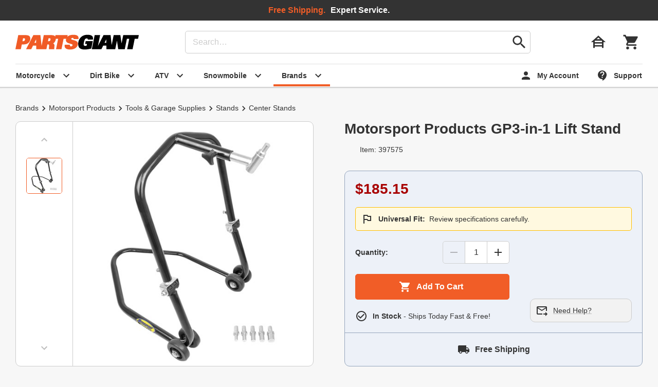

--- FILE ---
content_type: text/html; charset=UTF-8
request_url: https://www.partsgiant.com/p397575-motorsport-products-gp3-in-1-lift-front-motorcycle-stand
body_size: 13937
content:
<!DOCTYPE html>
















































<html lang="en" class="Document Noscript no-avif webp">
<head>
<meta charset="UTF-8"/>
<meta name="viewport" content="width=device-width, initial-scale=1"/>
<title id="schema-page-title" >Motorsport Products GP3-in-1 Lift Stand - Parts Giant</title>
<meta name="author" content="Parts Giant"/>
<meta name="copyright" content="Parts Giant"/>
<meta id="schema-page-desc"  name="description" content="Buy Motorsport Products GP3-in-1 Lift Front Motorcycle Stand starting at $185.15 plus free shipping at Parts Giant."/>
<meta name="generator" content="Parts Giant Web Server"/>
<meta name="og:description" content="Buy Motorsport Products GP3-in-1 Lift Front Motorcycle Stand starting at $185.15 plus free shipping at Parts Giant."/>

<meta name="og:image" content="https://www.partsgiant.com/images/ULZPNB9UXRWY8P1Z-product-primary.jpg"/>
<meta name="og:image:type" content="image/jpeg"/>
<meta name="og:image:width" content="500"/>
<meta name="og:image:height" content="500"/>
<meta name="og:title" content="Motorsport Products GP3-in-1 Lift Stand"/>


<link rel="icon" type="image/svg+xml" href="https://d1xs2nwfpiaekg.cloudfront.net/a/dist/img/favicon.4-E2JldgO37pY37N.svg"/>
<link rel="mask-icon" type="image/svg+xml" href="https://d1xs2nwfpiaekg.cloudfront.net/a/dist/img/mask-icon.TuBKooF-YtBG3Rgx.svg"/>
<link rel="stylesheet" type="text/css" href="https://d1xs2nwfpiaekg.cloudfront.net/a/dist/css/partsgiant.f85407e1bc82502ecab0.css"/>

<link rel="canonical" href="https://www.partsgiant.com/p397575-motorsport-products-gp3-in-1-lift-front-motorcycle-stand"/>
<style>
[hidden]{display:none !important;pointer-events:none}

</style>
<script nonce="Pt0+qwcj9AmRXTlsG6HX3w==" type="application/javascript">
/*! For license information please see https://www.partsgiant.com/a/dist/js/bundle.licenses.txt */
(A=>{const{console:a,document:e}=A,B=A=>{n.classList.add(A)},t=A=>n.classList.contains(A),o=A=>{n.classList.remove(A)},n=e.documentElement;if(B("Script"),o("Noscript"),t("no-webp")){const A=new Image;A.onload=()=>{A.width>0&&A.height>0&&(B("webp"),o("no-webp"))},A.src="[data-uri]"}if(t("no-avif")){const A=new Image;A.onload=()=>{A.width>0&&A.height>0&&(B("avif"),o("no-avif"))},A.src="[data-uri]"}A.onLoad=B=>{if("complete"===e.readyState)try{B()}catch(A){a.error(A)}else A.addEventListener("load",()=>B())},A.onReady=A=>{if(/complete|interactive/.test(e.readyState))try{A()}catch(A){a.error(A)}else e.addEventListener("DOMContentLoaded",()=>A())}})(window),window.dataLayer=[];
</script>

<script defer=""  nonce="Pt0+qwcj9AmRXTlsG6HX3w==" src="https://d1xs2nwfpiaekg.cloudfront.net/a/dist/js/bundle.22ce0828260ef081cc63.js" type="application/javascript"></script>

<script defer=""  nonce="Pt0+qwcj9AmRXTlsG6HX3w==" src="https://d1xs2nwfpiaekg.cloudfront.net/a/dist/js/product.2df60909ff6bea9c4db4.js" type="application/javascript"></script>
<link as="image" fetchpriority="high" href="https://d1xs2nwfpiaekg.cloudfront.net/a/dist/img/partsgiant-logo.IN2v25y__XubXZSw.svg" rel="preload"/>

<link as="image" fetchpriority="high" href="https://www.partsgiant.com/images/ULZPNB9UXRWY8P1Z-product-primary.jpg" rel="preload"/>

<link href="https://www.googletagmanager.com" rel="preconnect"/>
<link href="https://www.google-analytics.com" rel="preconnect"/>
<script nonce="Pt0+qwcj9AmRXTlsG6HX3w==" type="application/javascript">((W,D,L,I)=>{W[L]=W[L]||[];W[L].push({'gtm.start':new Date().getTime(),event:"gtm.js"});onLoad(()=>{let j=D.createElement("script");j.async=true;j.src="https://www.googletagmanager.com/gtm.js?id="+I;D.head.appendChild(j);});})(window,document,"dataLayer","GTM-P9QCKB");</script>



<link href="https://beacon.riskified.com" rel="preconnect"/>
<script nonce="Pt0+qwcj9AmRXTlsG6HX3w==" type="application/javascript">onLoad(()=>{let D=document,j=D.createElement('script');j.async=true;j.src="https://beacon.riskified.com?shop=partsgiant.com&sid=xS69AxphdGDXj-boyXI3NQH2vChSa3vRqHYjnCKf6Ag%3D";D.head.appendChild(j);});</script>


<script type="application/ld+json">[{"itemListElement":[{"item":"https://www.partsgiant.com/brands","name":"Brands","position":1,"@type":"ListItem"},{"item":"https://www.partsgiant.com/motorsport-products","name":"Motorsport Products","position":2,"@type":"ListItem"},{"item":"https://www.partsgiant.com/motorsport-products/tools-and-garage-supplies","name":"Tools & Garage Supplies","position":3,"@type":"ListItem"},{"item":"https://www.partsgiant.com/motorsport-products/tools-and-garage-supplies/stands","name":"Stands","position":4,"@type":"ListItem"},{"item":"https://www.partsgiant.com/motorsport-products/tools-and-garage-supplies/stands/center-stands","name":"Center Stands","position":5,"@type":"ListItem"}],"@context":"https://schema.org","@type":"BreadcrumbList"},{"itemListElement":[{"item":"https://www.partsgiant.com/motorcycle","name":"Motorcycle","position":1,"@type":"ListItem"},{"item":"https://www.partsgiant.com/motorcycle/tools-and-garage-supplies","name":"Tools & Garage Supplies","position":2,"@type":"ListItem"},{"item":"https://www.partsgiant.com/motorcycle/tools-and-garage-supplies/stands","name":"Stands","position":3,"@type":"ListItem"},{"item":"https://www.partsgiant.com/motorcycle/tools-and-garage-supplies/stands/center-stands","name":"Center Stands","position":4,"@type":"ListItem"}],"@context":"https://schema.org","@type":"BreadcrumbList"},{"itemListElement":[{"item":"https://www.partsgiant.com/dirtbike","name":"Dirt Bike","position":1,"@type":"ListItem"},{"item":"https://www.partsgiant.com/dirtbike/tools-and-garage-supplies","name":"Tools & Garage Supplies","position":2,"@type":"ListItem"},{"item":"https://www.partsgiant.com/dirtbike/tools-and-garage-supplies/stands","name":"Stands","position":3,"@type":"ListItem"},{"item":"https://www.partsgiant.com/dirtbike/tools-and-garage-supplies/stands/center-stands","name":"Center Stands","position":4,"@type":"ListItem"}],"@context":"https://schema.org","@type":"BreadcrumbList"},{"itemListElement":[{"item":"https://www.partsgiant.com/snowmobile","name":"Snowmobile","position":1,"@type":"ListItem"},{"item":"https://www.partsgiant.com/snowmobile/tools-and-garage-supplies","name":"Tools & Garage Supplies","position":2,"@type":"ListItem"},{"item":"https://www.partsgiant.com/snowmobile/tools-and-garage-supplies/stands","name":"Stands","position":3,"@type":"ListItem"},{"item":"https://www.partsgiant.com/snowmobile/tools-and-garage-supplies/stands/center-stands","name":"Center Stands","position":4,"@type":"ListItem"}],"@context":"https://schema.org","@type":"BreadcrumbList"},{"applicableCountry":"US","merchantReturnDays":30,"returnFees":"FreeReturn","returnMethod":"ReturnByMail","returnPolicyCategory":"MerchantReturnFiniteReturnWindow","returnPolicyCountry":"US","@context":"https://schema.org","@id":"#rp","@type":"MerchantReturnPolicy"},{"deliveryTime":{"handlingTime":{"minValue":0,"maxValue":1,"unitCode":"DAY","@type":"QuantitativeValue"},"transitTime":{"minValue":1,"maxValue":3,"unitCode":"DAY","@type":"QuantitativeValue"},"@type":"ShippingDeliveryTime"},"shippingDestination":{"addressCountry":"US","@type":"DefinedRegion"},"shippingRate":{"currency":"USD","value":"0.00","@type":"MonetaryAmount"},"@context":"https://schema.org","@id":"#sd0113","@type":"OfferShippingDetails"},{"mainEntity":{"brand":{"name":"Motorsport Products","@type":"Brand"},"description":"Universal sport bike triple tree lift stand. Multi-purpose, can be converted into rear swingarm lift stand. Simply remove two bolts, upper half of frame and purchase either rear lift adapter kit, sold separately. Two different accessory kits available, spool type or under swingarm paddle lifts. Triple tree version lifts bike from bottom of steering stem, allowing front wheel and fork legs to be removed during maintenance. Accommodates most sport bikes with included pins to fit hole in steering stem; includes 13mm, 15mm, 17mm, 18mm, 20mm and 27mm pins. Sturdy frame includes four solid urethane wheels with sealed roller bearings, providing a smooth and easy lifting action. Frame constructed of heavy-duty carbon steel with a gloss black powder coated finish. NOTE: GP3-IN-1 lift stand must be used in conjunction with bike stabilized on center stand or with a rear swingarm lift stand.","hasVariant":[{"image":["https://www.partsgiant.com/images/ULZPNB9UXRWY8P1Z-product-listing.jpg"],"name":"Motorsport Products GP3-in-1 Lift Stand","offers":{"availability":"InStock","hasMerchantReturnPolicy":{"@id":"#rp"},"itemCondition":"NewCondition","price":"185.15","priceCurrency":"USD","shippingDetails":{"@id":"#sd0113"},"@type":"Offer"},"sku":"397575-571085","url":"https://www.partsgiant.com/p397575-motorsport-products-gp3-in-1-lift-front-motorcycle-stand#m=571085","@type":"Product"}],"name":"Motorsport Products GP3-in-1 Lift Front Motorcycle Stand","productGroupID":"397575","url":"https://www.partsgiant.com/p397575-motorsport-products-gp3-in-1-lift-front-motorcycle-stand","@type":"ProductGroup"},"@context":"https://schema.org","@type":"ItemPage"}]</script>

</head>
<body class="Body ProductPage" >

<div hidden="">



<svg xmlns="http://www.w3.org/2000/svg" height="24" viewBox="0 0 24 24" width="24">
  <path id="svg-material-close" d="M19 6.41L17.59 5 12 10.59 6.41 5 5 6.41 10.59 12 5 17.59 6.41 19 12 13.41 17.59 19 19 17.59 13.41 12z"/>
</svg>





<svg xmlns="http://www.w3.org/2000/svg" height="24" viewBox="0 0 24 24" width="24">
  <path id="svg-material-shopping-cart" d="M7 18c-1.1 0-1.99.9-1.99 2S5.9 22 7 22s2-.9 2-2-.9-2-2-2zM1 2v2h2l3.6 7.59-1.35 2.45c-.16.28-.25.61-.25.96 0 1.1.9 2 2 2h12v-2H7.42c-.14 0-.25-.11-.25-.25l.03-.12.9-1.63h7.45c.75 0 1.41-.41 1.75-1.03l3.58-6.49A1.003 1.003 0 0 0 20 4H5.21l-.94-2H1zm16 16c-1.1 0-1.99.9-1.99 2s.89 2 1.99 2 2-.9 2-2-.9-2-2-2z"/>
</svg>



</div>

<noscript>
<div id="NoscriptPad"></div>
</noscript>

<div class="Stack | Page" >


<header class="Header | js-link-all">

<div class="Wrapper | Header__wrapper">
<button aria-controls="nav" aria-expanded="false" aria-label="toggle menu" class="Button Button--icon | Header__nav" type="button">
<span class="Icon Icon--atom Icon--large Icon--image-menu"></span>
</button>
<a class="Logo" href="https://www.partsgiant.com" title="Parts Giant">
<img alt="Parts Giant" class="Logo__image" fetchpriority="high" height="30" src="https://d1xs2nwfpiaekg.cloudfront.net/a/dist/img/partsgiant-logo.IN2v25y__XubXZSw.svg" width="240"/>
</a>
<form action="/search" class="Header__search" method="get">
<input aria-label="search" class="Field" name="q" placeholder="Search…" type="search" value=""/>
<button aria-label="go" class="Button Button--icon" type="submit">
<span class="Icon Icon--atom Icon--large Icon--image-search"></span>
</button>
</form>
<div class="Header__aside">

<button aria-controls="modal-garage" aria-expanded="false" aria-label="garage" class="Button Button--icon | Header__garage" type="button">
<span class="Icon Icon--large">
<span class="Icon__image Icon__image--house-siding"></span>
</span>
</button>

<button aria-label="cart" class="Button Button--icon | Header__cart | js-link" data-href="/cart" type="button">
<span class="Icon Icon--large">
<span class="Icon__image Icon__image--shopping-cart"></span>
</span>
</button>
</div>
<div class="Header__tabs">


<div class="Tabs">

<a aria-controls="megamenu-motorcycle"  aria-expanded="false" class="Button Button--rtl Button--tab" href="/motorcycle">
<span class="Icon Icon--atom Icon--image-expand-more"></span>
<span class="Button__label">Motorcycle</span>
</a>

<a aria-controls="megamenu-dirt_bike"  aria-expanded="false" class="Button Button--rtl Button--tab" href="/dirtbike">
<span class="Icon Icon--atom Icon--image-expand-more"></span>
<span class="Button__label">Dirt Bike</span>
</a>

<a aria-controls="megamenu-atv"  aria-expanded="false" class="Button Button--rtl Button--tab" href="/atv">
<span class="Icon Icon--atom Icon--image-expand-more"></span>
<span class="Button__label">ATV</span>
</a>

<a aria-controls="megamenu-snowmobile"  aria-expanded="false" class="Button Button--rtl Button--tab" href="/snowmobile">
<span class="Icon Icon--atom Icon--image-expand-more"></span>
<span class="Button__label">Snowmobile</span>
</a>

<a aria-controls="megamenu-brands"   aria-expanded="false" class="Button Button--rtl Button--tab" href="/brands">
<span class="Icon Icon--atom Icon--image-expand-more"></span>
<span class="Button__label">Brands</span>
</a>
</div>


<div class="Tabs">

<a  class="Button Button--tab | js-link" data-href="/account" href="#">
<span class="Icon Icon--atom Icon--image-person"></span>
<span class="Button__label">My Account</span>
</a>

<a  class="Button Button--tab" href="/help">
<span class="Icon Icon--atom Icon--image-contact-support"></span>
<span class="Button__label">Support</span>
</a>
</div>

</div>
</div>



<div class="Wrapper | Promobar Promobar--span">
<p class="TextLarge">
<b class="TextFocus">Free Shipping.</b>
</p>
<p class="TextLarge">
<b>Expert Service.</b>
</p>
</div>



<nav aria-expanded="false" aria-hidden="true" aria-labelledby="megamenu-motorcycle-title" class="MegaMenu" hidden="" id="megamenu-motorcycle">
<h2 class="Hidden" id="megamenu-motorcycle-title">Motorcycle Menu</h2>
<div class="Wrapper | MegaMenu__wrapper">
<div class="MegaMenu__main">
<div class="MegaList">
<h3 class="H5">Motorcycle Categories</h3>
<hr class="Rule"/>
<div class="MegaList__list">

<a class="MegaList__link" href="/motorcycle/batteries">Batteries</a>

<a class="MegaList__link" href="/motorcycle/bodywork">Bodywork</a>

<a class="MegaList__link" href="/motorcycle/brakes">Brakes</a>

<a class="MegaList__link" href="/motorcycle/cables-and-lines">Cables &amp; Lines</a>

<a class="MegaList__link" href="/motorcycle/clutches">Clutches</a>

<a class="MegaList__link" href="/motorcycle/dress-and-trim">Dress &amp; Trim</a>

<a class="MegaList__link" href="/motorcycle/drivetrain">Drivetrain</a>

<a class="MegaList__link" href="/motorcycle/electrical">Electrical</a>

<a class="MegaList__link" href="/motorcycle/engine-parts">Engine Parts</a>

<a class="MegaList__link" href="/motorcycle/exhaust">Exhaust</a>

<a class="MegaList__link" href="/motorcycle/foot-controls">Foot Controls</a>

<a class="MegaList__link" href="/motorcycle/fuel-systems">Fuel Systems</a>

<a class="MegaList__link" href="/motorcycle/gaskets-and-seals">Gaskets &amp; Seals</a>

<a class="MegaList__link" href="/motorcycle/hand-controls">Hand Controls</a>

<a class="MegaList__link" href="/motorcycle/ignition">Ignition</a>

<a class="MegaList__link" href="/motorcycle/intake-and-air">Intake &amp; Air</a>

<a class="MegaList__link" href="/motorcycle/lights">Lights</a>

<a class="MegaList__link" href="/motorcycle/luggage">Luggage</a>

<a class="MegaList__link" href="/motorcycle/oil-and-filters">Oil &amp; Filters</a>

<a class="MegaList__link" href="/motorcycle/seats">Seats</a>

<a class="MegaList__link" href="/motorcycle/suspension">Suspension</a>

<a class="MegaList__link" href="/motorcycle/tools-and-garage-supplies">Tools &amp; Garage Supplies</a>

<a class="MegaList__link" href="/motorcycle/wheels-and-tires">Wheels &amp; Tires</a>
<a class="MegaList__link" href="/motorcycle">View All</a>
</div>
</div>
<div class="MegaList">
<h3 class="H5">Shop By Vehicle</h3>
<hr class="Rule"/>
<div class="MegaList__list">

<a aria-controls="modal-garage" aria-expanded="false" class="MegaList__link Button Button--inline" href="#">Select Vehicle</a>
</div>
</div>
<div class="MegaGrid">
<h3 class="H5">Featured Brands</h3>
<hr class="Rule"/>
<div class="MegaGrid__list">

<a class="MegaGrid__link" href="/all-balls">
<img alt="" class="MegaGrid__image" height="24" loading="lazy" src="https://www.partsgiant.com/images/All_Balls_Latest_Logo-brand-small.png" width="80"/>
All Balls
</a>

<a class="MegaGrid__link" href="/bikemaster">
<img alt="" class="MegaGrid__image" height="24" loading="lazy" src="https://www.partsgiant.com/images/BikeMaster%20Logo-brand-small.png" width="80"/>
BikeMaster
</a>

<a class="MegaGrid__link" href="/drag-specialties">
<img alt="" class="MegaGrid__image" height="24" loading="lazy" src="https://www.partsgiant.com/images/drag%20specialties-brand-small.png" width="80"/>
Drag Specialties
</a>

<a class="MegaGrid__link" href="/ebc">
<img alt="" class="MegaGrid__image" height="24" loading="lazy" src="https://www.partsgiant.com/images/ebc-brakes-brand-small.png" width="80"/>
EBC
</a>

<a class="MegaGrid__link" href="/emgo">
<img alt="" class="MegaGrid__image" height="24" loading="lazy" src="https://www.partsgiant.com/images/emgo-brand-small.png" width="80"/>
Emgo
</a>

<a class="MegaGrid__link" href="/harddrive">
<img alt="" class="MegaGrid__image" height="24" loading="lazy" src="https://www.partsgiant.com/images/HardDrive%20Logo-brand-small.png" width="80"/>
HardDrive
</a>

<a class="MegaGrid__link" href="/kuryakyn">
<img alt="" class="MegaGrid__image" height="24" loading="lazy" src="https://www.partsgiant.com/images/kuryakyn%20logo-brand-small.png" width="80"/>
Kuryakyn
</a>

<a class="MegaGrid__link" href="/magnum">
<img alt="" class="MegaGrid__image" height="24" loading="lazy" src="https://www.partsgiant.com/images/Magnum%20Logo-brand-small.png" width="80"/>
Magnum
</a>

<a class="MegaGrid__link" href="/moose-racing">
<img alt="" class="MegaGrid__image" height="24" loading="lazy" src="https://www.partsgiant.com/images/moose-racing-brand-small.png" width="80"/>
Moose Racing
</a>

<a class="MegaGrid__link" href="/motion-pro">
<img alt="" class="MegaGrid__image" height="24" loading="lazy" src="https://www.partsgiant.com/images/motion%20pro-brand-small.png" width="80"/>
Motion Pro
</a>

<a class="MegaGrid__link" href="/parts-unlimited">
<img alt="" class="MegaGrid__image" height="24" loading="lazy" src="https://www.partsgiant.com/images/Parts%20Unlimited%20Logo-brand-small.png" width="80"/>
Parts Unlimited
</a>

<a class="MegaGrid__link" href="/puig">
<img alt="" class="MegaGrid__image" height="24" loading="lazy" src="https://www.partsgiant.com/images/Puig%20Logo-brand-small.png" width="80"/>
Puig
</a>

<a class="MegaGrid__link" href="/saddlemen">
<img alt="" class="MegaGrid__image" height="24" loading="lazy" src="https://www.partsgiant.com/images/saddlemen-brand-small.png" width="80"/>
Saddlemen
</a>

<a class="MegaGrid__link" href="/vortex-racing">
<img alt="" class="MegaGrid__image" height="24" loading="lazy" src="https://www.partsgiant.com/images/vortex-brand-small.png" width="80"/>
Vortex Racing
</a>
<a class="MegaGrid__link" href="/brands">
<img alt="" class="MegaGrid__image" height="24" loading="lazy" src="https://d1xs2nwfpiaekg.cloudfront.net/a/dist/img/material-add-box.HUY_gsgLHiv7wazg.svg" width="24"/>
							View All
</a>
</div>
</div>
</div>

<div class="MegaMenu__footer">
<div class="Wrapper | Promobar">
<img alt="" class="Icon Icon--atom" height="24" loading="lazy" src="https://d1xs2nwfpiaekg.cloudfront.net/a/dist/img/material-local-shipping-white.Xarh_lZBWV83OyHG.svg" width="24"/>
<p class="TextLarge"><b class="TextFocus">Free Shipping</b> on all orders.</p>
<p class="TextLarge">No minimum required.</p>
</div>
</div>

</div>
</nav>



<nav aria-expanded="false" aria-hidden="true" aria-labelledby="megamenu-dirt_bike-title" class="MegaMenu" hidden="" id="megamenu-dirt_bike">
<h2 class="Hidden" id="megamenu-dirt_bike-title">Dirt Bike Menu</h2>
<div class="Wrapper | MegaMenu__wrapper">
<div class="MegaMenu__main">
<div class="MegaList">
<h3 class="H5">Dirt Bike Categories</h3>
<hr class="Rule"/>
<div class="MegaList__list">

<a class="MegaList__link" href="/dirtbike/batteries">Batteries</a>

<a class="MegaList__link" href="/dirtbike/bodywork">Bodywork</a>

<a class="MegaList__link" href="/dirtbike/brakes">Brakes</a>

<a class="MegaList__link" href="/dirtbike/cables-and-lines">Cables &amp; Lines</a>

<a class="MegaList__link" href="/dirtbike/clutches">Clutches</a>

<a class="MegaList__link" href="/dirtbike/drivetrain">Drivetrain</a>

<a class="MegaList__link" href="/dirtbike/electrical">Electrical</a>

<a class="MegaList__link" href="/dirtbike/engine-parts">Engine Parts</a>

<a class="MegaList__link" href="/dirtbike/exhaust">Exhaust</a>

<a class="MegaList__link" href="/dirtbike/foot-controls">Foot Controls</a>

<a class="MegaList__link" href="/dirtbike/fuel-systems">Fuel Systems</a>

<a class="MegaList__link" href="/dirtbike/gaskets-and-seals">Gaskets &amp; Seals</a>

<a class="MegaList__link" href="/dirtbike/guards-and-armor">Guards &amp; Armor</a>

<a class="MegaList__link" href="/dirtbike/hand-controls">Hand Controls</a>

<a class="MegaList__link" href="/dirtbike/ignition">Ignition</a>

<a class="MegaList__link" href="/dirtbike/intake-and-air">Intake &amp; Air</a>

<a class="MegaList__link" href="/dirtbike/lights">Lights</a>

<a class="MegaList__link" href="/dirtbike/oil-and-filters">Oil &amp; Filters</a>

<a class="MegaList__link" href="/dirtbike/seats">Seats</a>

<a class="MegaList__link" href="/dirtbike/suspension">Suspension</a>

<a class="MegaList__link" href="/dirtbike/swingarm-and-frame">Swingarm &amp; Frame</a>

<a class="MegaList__link" href="/dirtbike/tools-and-garage-supplies">Tools &amp; Garage Supplies</a>

<a class="MegaList__link" href="/dirtbike/wheels-and-tires">Wheels &amp; Tires</a>
<a class="MegaList__link" href="/dirtbike">View All</a>
</div>
</div>
<div class="MegaList">
<h3 class="H5">Shop By Vehicle</h3>
<hr class="Rule"/>
<div class="MegaList__list">

<a aria-controls="modal-garage" aria-expanded="false" class="MegaList__link Button Button--inline" href="#">Select Vehicle</a>
</div>
</div>
<div class="MegaGrid">
<h3 class="H5">Featured Brands</h3>
<hr class="Rule"/>
<div class="MegaGrid__list">

<a class="MegaGrid__link" href="/acerbis">
<img alt="" class="MegaGrid__image" height="24" loading="lazy" src="https://www.partsgiant.com/images/acerbis-brand-small.png" width="80"/>
Acerbis
</a>

<a class="MegaGrid__link" href="/all-balls">
<img alt="" class="MegaGrid__image" height="24" loading="lazy" src="https://www.partsgiant.com/images/All_Balls_Latest_Logo-brand-small.png" width="80"/>
All Balls
</a>

<a class="MegaGrid__link" href="/bikemaster">
<img alt="" class="MegaGrid__image" height="24" loading="lazy" src="https://www.partsgiant.com/images/BikeMaster%20Logo-brand-small.png" width="80"/>
BikeMaster
</a>

<a class="MegaGrid__link" href="/ebc">
<img alt="" class="MegaGrid__image" height="24" loading="lazy" src="https://www.partsgiant.com/images/ebc-brakes-brand-small.png" width="80"/>
EBC
</a>

<a class="MegaGrid__link" href="/factory-effex">
Factory Effex
</a>

<a class="MegaGrid__link" href="/fire-power">
<img alt="" class="MegaGrid__image" height="24" loading="lazy" src="https://www.partsgiant.com/images/Fire%20Power%20Logo-brand-small.png" width="80"/>
Fire Power
</a>

<a class="MegaGrid__link" href="/moose-racing">
<img alt="" class="MegaGrid__image" height="24" loading="lazy" src="https://www.partsgiant.com/images/moose-racing-brand-small.png" width="80"/>
Moose Racing
</a>

<a class="MegaGrid__link" href="/motion-pro">
<img alt="" class="MegaGrid__image" height="24" loading="lazy" src="https://www.partsgiant.com/images/motion%20pro-brand-small.png" width="80"/>
Motion Pro
</a>

<a class="MegaGrid__link" href="/namura">
<img alt="" class="MegaGrid__image" height="24" loading="lazy" src="https://www.partsgiant.com/images/Namura%20Logo-brand-small.png" width="80"/>
Namura
</a>

<a class="MegaGrid__link" href="/polisport">
<img alt="" class="MegaGrid__image" height="24" loading="lazy" src="https://www.partsgiant.com/images/Polisport%20Logo-brand-small.png" width="80"/>
Polisport
</a>

<a class="MegaGrid__link" href="/pro-x">
<img alt="" class="MegaGrid__image" height="24" loading="lazy" src="https://www.partsgiant.com/images/Pro-X%20Logo-brand-small.png" width="80"/>
PRO-X
</a>

<a class="MegaGrid__link" href="/ufo-plastics">
<img alt="" class="MegaGrid__image" height="24" loading="lazy" src="https://www.partsgiant.com/images/UFO%20logo-brand-small.png" width="80"/>
UFO Plastics
</a>

<a class="MegaGrid__link" href="/vertex-pistons">
<img alt="" class="MegaGrid__image" height="24" loading="lazy" src="https://www.partsgiant.com/images/vertex-brand-small.png" width="80"/>
Vertex Pistons
</a>

<a class="MegaGrid__link" href="/wiseco-piston">
<img alt="" class="MegaGrid__image" height="24" loading="lazy" src="https://www.partsgiant.com/images/Wiseco-brand-small.png" width="80"/>
Wiseco Piston
</a>
<a class="MegaGrid__link" href="/brands">
<img alt="" class="MegaGrid__image" height="24" loading="lazy" src="https://d1xs2nwfpiaekg.cloudfront.net/a/dist/img/material-add-box.HUY_gsgLHiv7wazg.svg" width="24"/>
							View All
</a>
</div>
</div>
</div>

<div class="MegaMenu__footer">
<div class="Wrapper | Promobar">
<img alt="" class="Icon Icon--atom" height="24" loading="lazy" src="https://d1xs2nwfpiaekg.cloudfront.net/a/dist/img/material-local-shipping-white.Xarh_lZBWV83OyHG.svg" width="24"/>
<p class="TextLarge"><b class="TextFocus">Free Shipping</b> on all orders.</p>
<p class="TextLarge">No minimum required.</p>
</div>
</div>

</div>
</nav>



<nav aria-expanded="false" aria-hidden="true" aria-labelledby="megamenu-atv-title" class="MegaMenu" hidden="" id="megamenu-atv">
<h2 class="Hidden" id="megamenu-atv-title">ATV Menu</h2>
<div class="Wrapper | MegaMenu__wrapper">
<div class="MegaMenu__main">
<div class="MegaList">
<h3 class="H5">ATV Categories</h3>
<hr class="Rule"/>
<div class="MegaList__list">

<a class="MegaList__link" href="/atv/batteries">Batteries</a>

<a class="MegaList__link" href="/atv/bodywork">Bodywork</a>

<a class="MegaList__link" href="/atv/brakes">Brakes</a>

<a class="MegaList__link" href="/atv/bumpers-and-racks">Bumpers &amp; Racks</a>

<a class="MegaList__link" href="/atv/cables-and-lines">Cables &amp; Lines</a>

<a class="MegaList__link" href="/atv/clutches">Clutches</a>

<a class="MegaList__link" href="/atv/drivetrain">Drivetrain</a>

<a class="MegaList__link" href="/atv/electrical">Electrical</a>

<a class="MegaList__link" href="/atv/engine-parts">Engine Parts</a>

<a class="MegaList__link" href="/atv/exhaust">Exhaust</a>

<a class="MegaList__link" href="/atv/fuel-systems">Fuel Systems</a>

<a class="MegaList__link" href="/atv/gaskets-and-seals">Gaskets &amp; Seals</a>

<a class="MegaList__link" href="/atv/guards-and-armor">Guards &amp; Armor</a>

<a class="MegaList__link" href="/atv/hand-controls">Hand Controls</a>

<a class="MegaList__link" href="/atv/ignition">Ignition</a>

<a class="MegaList__link" href="/atv/intake-and-air">Intake &amp; Air</a>

<a class="MegaList__link" href="/atv/lights">Lights</a>

<a class="MegaList__link" href="/atv/oil-and-filters">Oil &amp; Filters</a>

<a class="MegaList__link" href="/atv/seats">Seats</a>

<a class="MegaList__link" href="/atv/suspension">Suspension</a>

<a class="MegaList__link" href="/atv/tools-and-garage-supplies">Tools &amp; Garage Supplies</a>

<a class="MegaList__link" href="/atv/towing-and-transportation">Towing &amp; Transportation</a>

<a class="MegaList__link" href="/atv/wheels-and-tires">Wheels &amp; Tires</a>
<a class="MegaList__link" href="/atv">View All</a>
</div>
</div>
<div class="MegaList">
<h3 class="H5">Shop By Vehicle</h3>
<hr class="Rule"/>
<div class="MegaList__list">

<a aria-controls="modal-garage" aria-expanded="false" class="MegaList__link Button Button--inline" href="#">Select Vehicle</a>
</div>
</div>
<div class="MegaGrid">
<h3 class="H5">Featured Brands</h3>
<hr class="Rule"/>
<div class="MegaGrid__list">

<a class="MegaGrid__link" href="/all-balls">
<img alt="" class="MegaGrid__image" height="24" loading="lazy" src="https://www.partsgiant.com/images/All_Balls_Latest_Logo-brand-small.png" width="80"/>
All Balls
</a>

<a class="MegaGrid__link" href="/bikemaster">
<img alt="" class="MegaGrid__image" height="24" loading="lazy" src="https://www.partsgiant.com/images/BikeMaster%20Logo-brand-small.png" width="80"/>
BikeMaster
</a>

<a class="MegaGrid__link" href="/bronco-atv">
<img alt="" class="MegaGrid__image" height="24" loading="lazy" src="https://www.partsgiant.com/images/Bronco%20Logo-brand-small.png" width="80"/>
Bronco ATV
</a>

<a class="MegaGrid__link" href="/ebc">
<img alt="" class="MegaGrid__image" height="24" loading="lazy" src="https://www.partsgiant.com/images/ebc-brakes-brand-small.png" width="80"/>
EBC
</a>

<a class="MegaGrid__link" href="/epi">
<img alt="" class="MegaGrid__image" height="24" loading="lazy" src="https://www.partsgiant.com/images/epi-brand-small.png" width="80"/>
EPI
</a>

<a class="MegaGrid__link" href="/mikuni">
<img alt="" class="MegaGrid__image" height="24" loading="lazy" src="https://www.partsgiant.com/images/Mikuni%20Logo-brand-small.png" width="80"/>
Mikuni
</a>

<a class="MegaGrid__link" href="/moose-racing">
<img alt="" class="MegaGrid__image" height="24" loading="lazy" src="https://www.partsgiant.com/images/moose-racing-brand-small.png" width="80"/>
Moose Racing
</a>

<a class="MegaGrid__link" href="/motion-pro">
<img alt="" class="MegaGrid__image" height="24" loading="lazy" src="https://www.partsgiant.com/images/motion%20pro-brand-small.png" width="80"/>
Motion Pro
</a>

<a class="MegaGrid__link" href="/namura">
<img alt="" class="MegaGrid__image" height="24" loading="lazy" src="https://www.partsgiant.com/images/Namura%20Logo-brand-small.png" width="80"/>
Namura
</a>

<a class="MegaGrid__link" href="/parts-unlimited">
<img alt="" class="MegaGrid__image" height="24" loading="lazy" src="https://www.partsgiant.com/images/Parts%20Unlimited%20Logo-brand-small.png" width="80"/>
Parts Unlimited
</a>

<a class="MegaGrid__link" href="/pro-x">
<img alt="" class="MegaGrid__image" height="24" loading="lazy" src="https://www.partsgiant.com/images/Pro-X%20Logo-brand-small.png" width="80"/>
PRO-X
</a>

<a class="MegaGrid__link" href="/quadboss">
<img alt="" class="MegaGrid__image" height="24" loading="lazy" src="https://www.partsgiant.com/images/Quadboss%20logo-brand-small.png" width="80"/>
Quadboss
</a>

<a class="MegaGrid__link" href="/vertex-pistons">
<img alt="" class="MegaGrid__image" height="24" loading="lazy" src="https://www.partsgiant.com/images/vertex-brand-small.png" width="80"/>
Vertex Pistons
</a>

<a class="MegaGrid__link" href="/wiseco-piston">
<img alt="" class="MegaGrid__image" height="24" loading="lazy" src="https://www.partsgiant.com/images/Wiseco-brand-small.png" width="80"/>
Wiseco Piston
</a>
<a class="MegaGrid__link" href="/brands">
<img alt="" class="MegaGrid__image" height="24" loading="lazy" src="https://d1xs2nwfpiaekg.cloudfront.net/a/dist/img/material-add-box.HUY_gsgLHiv7wazg.svg" width="24"/>
							View All
</a>
</div>
</div>
</div>

<div class="MegaMenu__footer">
<div class="Wrapper | Promobar">
<img alt="" class="Icon Icon--atom" height="24" loading="lazy" src="https://d1xs2nwfpiaekg.cloudfront.net/a/dist/img/material-local-shipping-white.Xarh_lZBWV83OyHG.svg" width="24"/>
<p class="TextLarge"><b class="TextFocus">Free Shipping</b> on all orders.</p>
<p class="TextLarge">No minimum required.</p>
</div>
</div>

</div>
</nav>



<nav aria-expanded="false" aria-hidden="true" aria-labelledby="megamenu-snowmobile-title" class="MegaMenu" hidden="" id="megamenu-snowmobile">
<h2 class="Hidden" id="megamenu-snowmobile-title">Snowmobile Menu</h2>
<div class="Wrapper | MegaMenu__wrapper">
<div class="MegaMenu__main">
<div class="MegaList">
<h3 class="H5">Snowmobile Categories</h3>
<hr class="Rule"/>
<div class="MegaList__list">

<a class="MegaList__link" href="/snowmobile/batteries">Batteries</a>

<a class="MegaList__link" href="/snowmobile/bodywork">Bodywork</a>

<a class="MegaList__link" href="/snowmobile/brakes">Brakes</a>

<a class="MegaList__link" href="/snowmobile/bumpers-and-racks">Bumpers &amp; Racks</a>

<a class="MegaList__link" href="/snowmobile/cables-and-lines">Cables &amp; Lines</a>

<a class="MegaList__link" href="/snowmobile/clutches">Clutches</a>

<a class="MegaList__link" href="/snowmobile/drivetrain">Drivetrain</a>

<a class="MegaList__link" href="/snowmobile/electrical">Electrical</a>

<a class="MegaList__link" href="/snowmobile/engine-parts">Engine Parts</a>

<a class="MegaList__link" href="/snowmobile/exhaust">Exhaust</a>

<a class="MegaList__link" href="/snowmobile/fuel-systems">Fuel Systems</a>

<a class="MegaList__link" href="/snowmobile/gaskets-and-seals">Gaskets &amp; Seals</a>

<a class="MegaList__link" href="/snowmobile/hand-controls">Hand Controls</a>

<a class="MegaList__link" href="/snowmobile/ignition">Ignition</a>

<a class="MegaList__link" href="/snowmobile/intake-and-air">Intake &amp; Air</a>

<a class="MegaList__link" href="/snowmobile/lights">Lights</a>

<a class="MegaList__link" href="/snowmobile/luggage">Luggage</a>

<a class="MegaList__link" href="/snowmobile/oil-and-filters">Oil &amp; Filters</a>

<a class="MegaList__link" href="/snowmobile/skis-and-runners">Skis &amp; Runners</a>

<a class="MegaList__link" href="/snowmobile/suspension">Suspension</a>

<a class="MegaList__link" href="/snowmobile/tools-and-garage-supplies">Tools &amp; Garage Supplies</a>

<a class="MegaList__link" href="/snowmobile/towing-and-transportation">Towing &amp; Transportation</a>

<a class="MegaList__link" href="/snowmobile/tracks-and-tunnels">Tracks &amp; Tunnels</a>
<a class="MegaList__link" href="/snowmobile">View All</a>
</div>
</div>
<div class="MegaList">
<h3 class="H5">Shop By Vehicle</h3>
<hr class="Rule"/>
<div class="MegaList__list">

<a aria-controls="modal-garage" aria-expanded="false" class="MegaList__link Button Button--inline" href="#">Select Vehicle</a>
</div>
</div>
<div class="MegaGrid">
<h3 class="H5">Featured Brands</h3>
<hr class="Rule"/>
<div class="MegaGrid__list">

<a class="MegaGrid__link" href="/goodridge">
<img alt="" class="MegaGrid__image" height="24" loading="lazy" src="https://www.partsgiant.com/images/Goodridge_logo-brand-small.png" width="80"/>
Goodridge
</a>

<a class="MegaGrid__link" href="/helix-racing">
<img alt="" class="MegaGrid__image" height="24" loading="lazy" src="https://www.partsgiant.com/images/Helix%20Racing%20Logo-brand-small.png" width="80"/>
Helix Racing
</a>

<a class="MegaGrid__link" href="/kimpex">
<img alt="" class="MegaGrid__image" height="24" loading="lazy" src="https://www.partsgiant.com/images/Kimpex%20Logo-brand-small.png" width="80"/>
Kimpex
</a>

<a class="MegaGrid__link" href="/mikuni">
<img alt="" class="MegaGrid__image" height="24" loading="lazy" src="https://www.partsgiant.com/images/Mikuni%20Logo-brand-small.png" width="80"/>
Mikuni
</a>

<a class="MegaGrid__link" href="/namz">
<img alt="" class="MegaGrid__image" height="24" loading="lazy" src="https://www.partsgiant.com/images/Namz-brand-small.png" width="80"/>
Namz
</a>

<a class="MegaGrid__link" href="/parts-unlimited">
<img alt="" class="MegaGrid__image" height="24" loading="lazy" src="https://www.partsgiant.com/images/Parts%20Unlimited%20Logo-brand-small.png" width="80"/>
Parts Unlimited
</a>

<a class="MegaGrid__link" href="/performance-tool">
<img alt="" class="MegaGrid__image" height="24" loading="lazy" src="https://www.partsgiant.com/images/Performance%20Tool-brand-small.png" width="80"/>
Performance Tool
</a>

<a class="MegaGrid__link" href="/sno-stuff">
Sno Stuff
</a>

<a class="MegaGrid__link" href="/sp1">
<img alt="" class="MegaGrid__image" height="24" loading="lazy" src="https://www.partsgiant.com/images/SP1%20Logo-brand-small.png" width="80"/>
SP1
</a>

<a class="MegaGrid__link" href="/sport-parts-inc">
<img alt="" class="MegaGrid__image" height="24" loading="lazy" src="https://www.partsgiant.com/images/SPi%20Logo-brand-small.png" width="80"/>
Sport Parts Inc
</a>

<a class="MegaGrid__link" href="/stud-boy">
<img alt="" class="MegaGrid__image" height="24" loading="lazy" src="https://www.partsgiant.com/images/Stud%20Boy%20Logo-brand-small.png" width="80"/>
Stud Boy
</a>

<a class="MegaGrid__link" href="/vertex-pistons">
<img alt="" class="MegaGrid__image" height="24" loading="lazy" src="https://www.partsgiant.com/images/vertex-brand-small.png" width="80"/>
Vertex Pistons
</a>

<a class="MegaGrid__link" href="/wiseco-piston">
<img alt="" class="MegaGrid__image" height="24" loading="lazy" src="https://www.partsgiant.com/images/Wiseco-brand-small.png" width="80"/>
Wiseco Piston
</a>

<a class="MegaGrid__link" href="/woodys">
<img alt="" class="MegaGrid__image" height="24" loading="lazy" src="https://www.partsgiant.com/images/Woodys%20Logo-brand-small.png" width="80"/>
Woody&#39;s
</a>
<a class="MegaGrid__link" href="/brands">
<img alt="" class="MegaGrid__image" height="24" loading="lazy" src="https://d1xs2nwfpiaekg.cloudfront.net/a/dist/img/material-add-box.HUY_gsgLHiv7wazg.svg" width="24"/>
							View All
</a>
</div>
</div>
</div>

<div class="MegaMenu__footer">
<div class="Wrapper | Promobar">
<img alt="" class="Icon Icon--atom" height="24" loading="lazy" src="https://d1xs2nwfpiaekg.cloudfront.net/a/dist/img/material-local-shipping-white.Xarh_lZBWV83OyHG.svg" width="24"/>
<p class="TextLarge"><b class="TextFocus">Free Shipping</b> on all orders.</p>
<p class="TextLarge">No minimum required.</p>
</div>
</div>

</div>
</nav>



<nav aria-expanded="false" aria-hidden="true" aria-labelledby="megamenu-brands-title" class="MegaMenu" hidden="" id="megamenu-brands">
<h2 class="Hidden" id="megamenu-brands-title">Brands Menu</h2>
<div class="Wrapper | MegaMenu__wrapper">
<div class="MegaMenu__main">
<div class="MegaList">
<h3 class="H5">Featured Brands</h3>
<hr class="Rule"/>
<div class="MegaList__list">

<a class="MegaList__link" href="/acerbis">Acerbis</a>

<a class="MegaList__link" href="/drag-specialties">Drag Specialties</a>

<a class="MegaList__link" href="/ebc">EBC</a>

<a class="MegaList__link" href="/emgo">Emgo</a>

<a class="MegaList__link" href="/fire-power">Fire Power</a>

<a class="MegaList__link" href="/fmf-racing">FMF Racing</a>

<a class="MegaList__link" href="/harddrive">HardDrive</a>

<a class="MegaList__link" href="/jims-usa">Jims USA</a>

<a class="MegaList__link" href="/k-and-s-technologies">K&amp;S Technologies</a>

<a class="MegaList__link" href="/kuryakyn">Kuryakyn</a>

<a class="MegaList__link" href="/lindby">Lindby</a>

<a class="MegaList__link" href="/moose-racing">Moose Racing</a>

<a class="MegaList__link" href="/motion-pro">Motion Pro</a>

<a class="MegaList__link" href="/progressive-suspension">Progressive Suspension</a>

<a class="MegaList__link" href="/protaper">ProTaper</a>

<a class="MegaList__link" href="/ricks-motorsports">Rick&#39;s Motorsports</a>

<a class="MegaList__link" href="/roland-sands-design">Roland Sands Design</a>

<a class="MegaList__link" href="/s-and-s-cycle">S&amp;S Cycle</a>

<a class="MegaList__link" href="/sunstar-sprockets">Sunstar Sprockets</a>

<a class="MegaList__link" href="/ufo-plastics">UFO Plastics</a>

<a class="MegaList__link" href="/vance-and-hines">Vance &amp; Hines</a>

<a class="MegaList__link" href="/vesrah">Vesrah</a>

<a class="MegaList__link" href="/yoshimura">Yoshimura</a>
<a class="MegaList__link" href="/brands">View All</a>
</div>
</div>
<div class="MegaList">
<h3 class="H5">Shop By Vehicle</h3>
<hr class="Rule"/>
<div class="MegaList__list">
<a aria-controls="modal-garage" aria-expanded="false" class="MegaList__link Button Button--inline" href="#">Select Vehicle</a>
</div>
</div>
<div class="MegaGrid">
<h3 class="H5">All Brands</h3>
<hr class="Rule"/>
<div class="MegaGrid__list">

<a class="MegaGrid__link Button--tertiary" href="/brands#section-A-C">
A &ndash; C
</a>

<a class="MegaGrid__link Button--tertiary" href="/brands#section-D-G">
D &ndash; G
</a>

<a class="MegaGrid__link Button--tertiary" href="/brands#section-H-M">
H &ndash; M
</a>

<a class="MegaGrid__link Button--tertiary" href="/brands#section-N-R">
N &ndash; R
</a>

<a class="MegaGrid__link Button--tertiary" href="/brands#section-S-Z">
S &ndash; Z
</a>
</div>
</div>
</div>

<div class="MegaMenu__footer">
<div class="Wrapper | Promobar">
<img alt="" class="Icon Icon--atom" height="24" loading="lazy" src="https://d1xs2nwfpiaekg.cloudfront.net/a/dist/img/material-local-shipping-white.Xarh_lZBWV83OyHG.svg" width="24"/>
<p class="TextLarge"><b class="TextFocus">Free Shipping</b> on all orders.</p>
<p class="TextLarge">No minimum required.</p>
</div>
</div>

</div>
</nav>

</header>




<div class="Stack" >

<div class="Stack">
<div class="Wrapper | ProductHeader">



<nav aria-label="breadcrumbs" class="Breadcrumbs | js-link-all" id="product-breadcrumbs-active" >

<a class="Breadcrumbs__item"  href="https://www.partsgiant.com/brands" >
Brands
</a>

<a class="Breadcrumbs__item" data-add_frag_keys="[&#34;v&#34;]" href="https://www.partsgiant.com/motorsport-products" >
Motorsport Products
</a>

<a class="Breadcrumbs__item" data-add_frag_keys="[&#34;v&#34;]" href="https://www.partsgiant.com/motorsport-products/tools-and-garage-supplies" >
Tools &amp; Garage Supplies
</a>

<a class="Breadcrumbs__item" data-add_frag_keys="[&#34;v&#34;]" href="https://www.partsgiant.com/motorsport-products/tools-and-garage-supplies/stands" >
Stands
</a>

<a class="Breadcrumbs__item" data-add_frag_keys="[&#34;v&#34;]" href="https://www.partsgiant.com/motorsport-products/tools-and-garage-supplies/stands/center-stands" >
Center Stands
</a>
</nav>


<div class="ProductHeader__primary">


<h1 id="product_title">

<span class="js-tag-prime" hidden="">Motorsport Products GP3-in-1 Lift Front Motorcycle Stand</span>

<span class="js-tag-alt" >Motorsport Products GP3-in-1 Lift Stand</span>
</h1>



<p>Item: 397575</p>

</div>
<div class="ProductHeader__secondary">


<div class="Box Box--medium Box--primary | ProductForm">


<p class="Price " id="product_price">

<span class="js-tag-prime" hidden="">
$185.15
</span>
<span class="js-tag-alt">$185.15</span>
</p>

<div class="ProductForm__main">
<div class="ProductForm__list">
<div class="ProductForm__item">
<div class="Alert">
<div class="WithIcon Icon--image-outlined-flag">
<p><b class="mr-ps1">Universal Fit:</b>Review specifications carefully.</p>
</div>
</div>
</div>

<div class="ProductForm__item" hidden="">


<form action="/p397575-motorsport-products-gp3-in-1-lift-front-motorcycle-stand?ajax=attribute" autocomplete="off" class="ProductForm__list" data-track="Product Form" id="product_attribute_form" method="post">
<input name="vehicle" type="hidden" value=""/>
</form>

</div>

<div class="ProductForm__item" >


<form action="/p397575-motorsport-products-gp3-in-1-lift-front-motorcycle-stand?ajax=purchase" autocomplete="off" class="ProductForm__list" data-track="Product Form" id="product_purchase_form" method="post">
<input name="price" type="hidden" value="185.15"/>
<input name="product" type="hidden" value="571085-446044"/>
<input name="referrer_url" type="hidden" value=""/>
<input name="vehicle" type="hidden" value=""/>


<div class="ProductForm__item | Alert" hidden="" id="fitment_note">
<div class="WithIcon Icon--image-outlined-flag">
<p><b class="mr-ps1">Fitment Note</b><span class="js-tag-content"></span></p>
</div>
</div>
<div class="ProductForm__item">
<div class="Flex Flex--center">
<label class="Label" for="quantity">Quantity:</label>
<div class="Number">
<button aria-label="Remove one" class="Button Button--icon Button--secondary" type="button">
<span class="Icon Icon--atom Icon--image-remove"></span>
</button>
<input aria-label="Quantity" autocomplete="off" class="Field" max="9" min="1" name="quantity" required="" type="number" value="1"/>
<button aria-label="Add one" class="Button Button--icon Button--secondary" type="button">
<span class="Icon Icon--atom Icon--image-add"></span>
</button>
</div>
</div>
<div class="Form__error" hidden="">
<p class="TextError"><b class="js-tag-content"></b></p>
</div>
</div>
<div class="ProductForm__item">
<button aria-label="Add to Cart" class="Button Button--large-cta" type="submit">
<span aria-hidden="true" class="Icon Icon--atom">
<svg xmlns="http://www.w3.org/2000/svg" xmlns:xlink="http://www.w3.org/1999/xlink">
<use href="#svg-material-shopping-cart" xlink:href="#svg-material-shopping-cart"></use>
</svg>
</span>
<span class="Button__label">Add To Cart</span>
</button>
</div>

<div class="ProductForm__item" data-stock_status="true" id="purchase_handling">

<p class="WithIcon Icon--image-check-circle-outline | js-tag-prime" >
<b class="js-tag-stock">In Stock</b>&nbsp;<span class="js-tag-content" data-prefix="- ">- Ships Today Fast &amp; Free!</span>
</p>

<p class="WithIcon Icon--image-warning | js-tag-alt" hidden="">
<b class="js-tag-stock"></b>
</p>
</div>
</form>

</div>
</div>

<div class="ProductForm__item">
<div class="Box Box--secondary Box--sections">
<p class="WithIcon Icon--image-forward-to-inbox">
<a class="TextLink | js-link" data-href="/help/contact" href="#">Need Help?</a>
</p>
</div>
</div>
</div>

<div class="Box__footer">
<p class="WithIcon Icon--image-local-shipping | TextLarge fw-bold">Free Shipping</p>
</div>
</div>

</div>
<div class="ProductHeader__aside">


<aside class="Box | Gallery" id="product_gallery">
<figure aria-label="selected product image" class="Intrinsic" id="product-gallery-panel" role="tabpanel">
<a class="Intrinsic__media | js-image-zoom" data-zoom-url="https://www.partsgiant.com/images/ULZPNB9UXRWY8P1Z-product-large.jpg" href="#">

<img alt="" class="Intrinsic__image | " fetchpriority="high" height="500" src="https://www.partsgiant.com/images/ULZPNB9UXRWY8P1Z-product-primary.jpg" width="500"/>
</a>
</figure>
<div aria-controls="product-gallery-panel" class="Thumbnails" role="tablist">

<button class="Button Button--icon" disabled="" title="Previous image" type="button">
<span class="Icon Icon--atom Icon--image-chevron-left"></span>
</button>

<img alt="" aria-label="product image" aria-selected="true" class="Intrinsic Intrinsic--click" data-large-url="https://www.partsgiant.com/images/ULZPNB9UXRWY8P1Z-product-large.jpg" data-name="ULZPNB9UXRWY8P1Z"  data-primary-url="https://www.partsgiant.com/images/ULZPNB9UXRWY8P1Z-product-primary.jpg" fetchpriority="low" loading="lazy" role="tab" sizes="(min-width: 1000px) 68px, 48px" srcset="https://www.partsgiant.com/images/ULZPNB9UXRWY8P1Z-product-carousel.jpg 68w, https://www.partsgiant.com/images/ULZPNB9UXRWY8P1Z-product-tile.jpg 48w"/>

<button class="Button Button--icon" disabled="" title="Next image" type="button">
<span class="Icon Icon--atom Icon--image-chevron-right"></span>
</button>
</div>
</aside>

</div>
</div>
<main class="Wrapper | ProductMain">
<div class="Box | ProductMain__tabs">

<div class="Tabs" role="tablist">
<a class="Button Button--atom Button--tab | js-scroll-to" href="#product-description" role="tab">Description</a>
<a class="Button Button--atom Button--tab | js-scroll-to" href="#product-reviews" role="tab">Reviews</a>
<a class="Button Button--atom Button--tab | js-scroll-to" href="#product-qa" role="tab">Q&amp;A</a>
</div>

</div>


<section aria-labelledby="product-description-title" class="Box Box--large | ProductInfo" id="product-description" role="tabpanel">
<div class="SectionHeader">
<div class="Flex">
<h2 id="product-description-title">

<span class="js-tag-prime" hidden="">Motorsport Products GP3-in-1 Lift Front Motorcycle Stand</span>

<span class="js-tag-alt" >Motorsport Products GP3-in-1 Lift Stand</span>
</h2>
<figure class="Intrinsic | m-0">
<div class="Intrinsic__media">
<img alt="" class="Intrinsic__image" height="50" loading="lazy" src="https://www.partsgiant.com/images/Motorsports%20Products%20Logo-brand-content.png" width="150"/>
</div>
</figure>
</div>
<hr class="Rule"/>
</div>
<div class="ProductInfo__main">

<div  id="description">

<div class="Prose | js-tag-prime" hidden=""><ul><li>Universal sport bike triple tree lift stand</li><li>Multi-purpose, can be converted into rear swingarm lift stand</li><li>Simply remove two bolts, upper half of frame and purchase either rear lift adapter kit, sold separately</li><li>Two different accessory kits available, spool type or under swingarm paddle lifts</li><li>Triple tree version lifts bike from bottom of steering stem, allowing front wheel and fork legs to be removed during maintenance</li><li>Accommodates most sport bikes with included pins to fit hole in steering stem; includes 13mm, 15mm, 17mm, 18mm, 20mm and 27mm pins</li><li>Sturdy frame includes four solid urethane wheels with sealed roller bearings, providing a smooth and easy lifting action</li><li>Frame constructed of heavy-duty carbon steel with a gloss black powder coated finish</li></ul><p>NOTE: GP3-IN-1 lift stand must be used in conjunction with bike stabilized on center stand or with a rear swingarm lift stand.</p></div>

<div class="Prose | js-tag-alt" ><ul><li>Universal sport bike triple tree lift stand</li><li>Multi-purpose, can be converted into rear swingarm lift stand</li><li>Simply remove two bolts, upper half of frame and purchase either rear lift adapter kit, sold separately</li><li>Two different accessory kits available, spool type or under swingarm paddle lifts</li><li>Triple tree version lifts bike from bottom of steering stem, allowing front wheel and fork legs to be removed during maintenance</li><li>Accommodates most sport bikes with included pins to fit hole in steering stem; includes 13mm, 15mm, 17mm, 18mm, 20mm and 27mm pins</li><li>Sturdy frame includes four solid urethane wheels with sealed roller bearings, providing a smooth and easy lifting action</li><li>Frame constructed of heavy-duty carbon steel with a gloss black powder coated finish</li></ul><p>NOTE: GP3-IN-1 lift stand must be used in conjunction with bike stabilized on center stand or with a rear swingarm lift stand.</p></div>
</div>

<div class="Alert" hidden="" id="description_note">
<div class="WithIcon Icon--image-outlined-flag">
<p>
<b class="mr-ps1">Product Note:</b>


<span class="js-tag-alt" hidden=""></span>
</p>
</div>
</div>
<hr class="Rule"/>
<div>


<nav aria-label="breadcrumbs" class="Breadcrumbs | js-link-all"  >

<a class="Breadcrumbs__item"  href="https://www.partsgiant.com/brands" >
Brands
</a>

<a class="Breadcrumbs__item" data-add_frag_keys="[&#34;v&#34;]" href="https://www.partsgiant.com/motorsport-products" >
Motorsport Products
</a>

<a class="Breadcrumbs__item" data-add_frag_keys="[&#34;v&#34;]" href="https://www.partsgiant.com/motorsport-products/tools-and-garage-supplies" >
Tools &amp; Garage Supplies
</a>

<a class="Breadcrumbs__item" data-add_frag_keys="[&#34;v&#34;]" href="https://www.partsgiant.com/motorsport-products/tools-and-garage-supplies/stands" >
Stands
</a>

<a class="Breadcrumbs__item" data-add_frag_keys="[&#34;v&#34;]" href="https://www.partsgiant.com/motorsport-products/tools-and-garage-supplies/stands/center-stands" >
Center Stands
</a>
</nav>



<nav aria-label="breadcrumbs" class="Breadcrumbs | js-link-all"  >

<a class="Breadcrumbs__item" data-add_legacy_vehicle="true" href="https://www.partsgiant.com/motorcycle" >
Motorcycle
</a>

<a class="Breadcrumbs__item" data-add_frag_keys="[&#34;v&#34;]" href="https://www.partsgiant.com/motorcycle/tools-and-garage-supplies" >
Tools &amp; Garage Supplies
</a>

<a class="Breadcrumbs__item" data-add_frag_keys="[&#34;v&#34;]" href="https://www.partsgiant.com/motorcycle/tools-and-garage-supplies/stands" >
Stands
</a>

<a class="Breadcrumbs__item" data-add_frag_keys="[&#34;v&#34;]" href="https://www.partsgiant.com/motorcycle/tools-and-garage-supplies/stands/center-stands" >
Center Stands
</a>
</nav>



<nav aria-label="breadcrumbs" class="Breadcrumbs | js-link-all"  >

<a class="Breadcrumbs__item" data-add_legacy_vehicle="true" href="https://www.partsgiant.com/dirtbike" >
Dirt Bike
</a>

<a class="Breadcrumbs__item" data-add_frag_keys="[&#34;v&#34;]" href="https://www.partsgiant.com/dirtbike/tools-and-garage-supplies" >
Tools &amp; Garage Supplies
</a>

<a class="Breadcrumbs__item" data-add_frag_keys="[&#34;v&#34;]" href="https://www.partsgiant.com/dirtbike/tools-and-garage-supplies/stands" >
Stands
</a>

<a class="Breadcrumbs__item" data-add_frag_keys="[&#34;v&#34;]" href="https://www.partsgiant.com/dirtbike/tools-and-garage-supplies/stands/center-stands" >
Center Stands
</a>
</nav>



<nav aria-label="breadcrumbs" class="Breadcrumbs | js-link-all"  >

<a class="Breadcrumbs__item" data-add_legacy_vehicle="true" href="https://www.partsgiant.com/snowmobile" >
Snowmobile
</a>

<a class="Breadcrumbs__item" data-add_frag_keys="[&#34;v&#34;]" href="https://www.partsgiant.com/snowmobile/tools-and-garage-supplies" >
Tools &amp; Garage Supplies
</a>

<a class="Breadcrumbs__item" data-add_frag_keys="[&#34;v&#34;]" href="https://www.partsgiant.com/snowmobile/tools-and-garage-supplies/stands" >
Stands
</a>

<a class="Breadcrumbs__item" data-add_frag_keys="[&#34;v&#34;]" href="https://www.partsgiant.com/snowmobile/tools-and-garage-supplies/stands/center-stands" >
Center Stands
</a>
</nav>

</div>
</div>
</section>




<section aria-labelledby="product-reviews-title" class="Box Box--large | ProductReviews" id="product-reviews" role="tabpanel">
<div class="SectionHeader">
<div class="Flex">
<h2 id="product-reviews-title">Customer Reviews</h2>
<button class="Button Button--atom Button--large | js-link" data-add_frag_keys="[&#34;*&#34;]" data-add_frag_query="p." data-href="/p397575-motorsport-products-gp3-in-1-lift-front-motorcycle-stand/write-review" type="button">Write Review</button>
</div>
<hr class="Rule"/>
</div>
<div class="Prose">
<p class="TextLarge">Be the first to <a class="TextLink | js-link" data-add_frag_keys="[&#34;*&#34;]" data-add_frag_query="p." data-href="/p397575-motorsport-products-gp3-in-1-lift-front-motorcycle-stand/write-review" href="#">review this product</a>. How many stars would you give this product?</p>
</div>
</section>


<section aria-labelledby="product-qa-title" class="Box Box--large | ProductQA" id="product-qa" role="tabpanel">
<div class="SectionHeader">
<div class="Flex">
<h2 id="product-qa-title">Questions &amp; Answers</h2>
<button class="Button Button--atom Button--large | js-link" data-add_frag_keys="[&#34;*&#34;]" data-add_frag_query="p." data-href="/p397575-motorsport-products-gp3-in-1-lift-front-motorcycle-stand/ask-question"  type="button">Ask Question</button>
</div>
<hr class="Rule"/>
</div>
<div class="Prose">
<p class="TextLarge">Have a question? Please <a class="TextLink | js-link" data-add_frag_keys="[&#34;*&#34;]" data-add_frag_query="p." data-href="/p397575-motorsport-products-gp3-in-1-lift-front-motorcycle-stand/ask-question" href="#">ask our experts</a> and customers who own this product.</p>
</div>
</section>

</main>
</div>

</div>



<footer class="Footer">
<h2 class="Hidden">Website Footer</h2>
<section class="Footer__features">
<div class="Wrapper | Grid">
<hr class="Rule"/>
<div class="Feature Feature--footer">
<span class="Intrinsic Intrinsic--image-specialists"></span>
<h3>Parts Specialists</h3>
<p>Need help? Get advice you can trust and outstanding service.</p>
</div>
<div class="Feature Feature--footer">
<span class="Intrinsic Intrinsic--image-fitment"></span>
<h3>Fitment Guaranteed</h3>
<p>We guarantee our products will fit your vehicle or your money back.</p>
</div>
<div class="Feature Feature--footer">
<span class="Intrinsic Intrinsic--image-shipping"></span>
<h3>Free Shipping</h3>
<p>Fast and free shipping to your door on all orders.</p>
</div>
<div class="Feature Feature--footer">
<span class="Intrinsic Intrinsic--image-returns"></span>
<h3>Easy Returns</h3>
<p>No restocking fees & quick refunds.</p>
</div>
</div>
</section>

<div class="Wrapper | Footer__main">
<div class="Footer__menu">
<h3 class="H4">General Information</h3>
<div class="TextList">
<a href="/help">Help Center</a>
<a href="/help/contact">Contact Us</a>
<a href="/about-us">About Us</a>
</div>
</div>
<div class="Footer__menu">
<h3 class="H4">Shipping & Ordering</h3>
<div class="TextList">
<a href="/help/ordering">Ordering Help</a>
<a href="/help/shipping">Shipment Questions</a>
<a href="/help/returns-exchanges">Return Policy</a>
</div>
</div>
<div class="Footer__menu">
<h3 class="H4">Secure Shopping</h3>
<div class="TextList">
<a href="/help/payments">Payments & Billing</a>
<a href="/privacy-policy">Privacy Protection</a>
<a href="/help/security">Security</a>
</div>
</div>
<div class="Footer__menu">
<h3 class="H4">Customer Satisfaction Guarantee</h3>
<div class="Prose">
<p><a href="https://www.partsgiant.com">PartsGiant.com</a> is the powersports specialist. If you have questions or problems, just email us and our expert customer support staff will do everything possible to help.</p>
</div>
</div>
<hr class="Rule"/>

<div class="Prose">
<p>Copyright &copy; 2026 Parts Giant. All Rights Reserved. Web site constitutes acceptance of the Parts Giant <a href="/help/terms-and-conditions">User Agreement</a> and <a href="/privacy-policy">Privacy Policy</a>.</p>
</div>
</div>
</footer>


</div>



<aside aria-hidden="true" aria-labelledby="modal-garage-title" aria-modal="true" class="Modal" id="modal-garage" role="dialog">
<div class="Modal__body">
<div class="Box Box--large | Modal__box">
<header class="Box__header | Modal__header">
<h2 class="H4" id="modal-garage-title">My Garage</h2>
<div class="Modal__close">
<button aria-controls="modal-garage" aria-expanded="false" aria-label="Close dialog" class="Button Button--small Button--icon" type="button">
<span class="Icon Icon--atom Icon--image-close-white"></span>
</button>
</div>
</header>
<div class="Box__content">


<form action="/ajax/parts-finder" autocomplete="off" class="Ride Ride--parts-finder" data-autosubmit="true" data-track="Parts Finder Garage" method="post">
<input name="pfaction" type="hidden" value="v"/>
<h3 class="Ride__header | H5 | WithIcon Icon--image-check-circle-outline">Filter By Vehicle:</h3>
<ul class="Ride__list">
<li class="Ride__item">
<select aria-label="type" autocomplete="off" class="Select" data-default="Type&hellip;" name="pftype">
<option selected="" value="">Type&hellip;</option>

<option value="25">Motorcycle</option>

<option value="26">Dirt Bike</option>

<option value="27">ATV</option>

<option value="29">Snowmobile</option>
</select>
</li>
<li class="Ride__item">
<select aria-label="make" autocomplete="off" class="Select" data-default="Make&hellip;" name="pfmake">
<option selected="" value="">Make&hellip;</option>
</select>
</li>
<li class="Ride__item">
<select aria-label="year" autocomplete="off" class="Select" data-default="Year&hellip;" name="pfyear">
<option selected="" value="">Year&hellip;</option>
</select>
</li>
<li class="Ride__item">
<select aria-label="model" autocomplete="off" class="Select" data-default="Model&hellip;" name="pfmodel">
<option selected="" value="">Model&hellip;</option>
</select>
</li>
<li class="Ride__item">
<button class="Button Button--atom Button--large" type="submit">Find Parts</button>
</li>
</ul>
</form>

</div>
</div>
</div>
</aside>



<aside aria-expanded="false" aria-hidden="true" aria-labelledby="nav-title" class="Nav" hidden="" id="nav">
<div class="Nav__body">
<h2 class="Hidden" id="nav-title">Website Menu</h2>
<div class="Nav__header">

<header class="Header">
<div class="Wrapper | Header__wrapper">
<button aria-controls="nav" aria-expanded="false" aria-label="toggle menu" class="Button Button--icon | Header__nav" type="button">
<span class="Icon Icon--atom Icon--large Icon--image-close"></span>
</button>
<a class="Logo" href="https://www.partsgiant.com" title="Parts Giant">
<img class="Logo__image" loading="eager" alt="Parts Giant" width="240" height="30" src="https://d1xs2nwfpiaekg.cloudfront.net/a/dist/img/partsgiant-logo.IN2v25y__XubXZSw.svg">
</a>
<div class="Header__aside">
<button aria-label="my account" class="Button Button--icon | Header__account | js-link" data-href="/account" type="button">
<span class="Icon Icon--atom Icon--large Icon--image-person"></span>
</button>

<button aria-label="cart" class="Button Button--icon | Header__cart | js-link" data-href="/cart" type="button">
<span class="Icon Icon--large">
<span class="Icon__image Icon__image--shopping-cart"></span>
</span>
</button>
</div>
</div>
<div class="Wrapper | Promobar">
<p class="TextLarge">
<b>Welcome, <a class="TextFocus TextLink" href="/account/signin">Sign In</a></b>
</p>
</div>
</header>

</div>
<div class="Nav__main">


<nav aria-expanded="false" aria-hidden="true" aria-labelledby="navpanel-main-title" class="NavPanel" hidden="" id="navpanel-main">
<div class="NavList">
<span class="NavList__link | NavList__heading NavList__label" id="navpanel-main-title">Main Menu</span>

<a aria-controls="navpanel-motorcycle" aria-expanded="false" class="NavList__link NavList__link--arrow-right | NavList__label" href="/motorcycle">Motorcycle Parts</a>

<a aria-controls="navpanel-dirt_bike" aria-expanded="false" class="NavList__link NavList__link--arrow-right | NavList__label" href="/dirtbike">Dirt Bike Parts</a>

<a aria-controls="navpanel-atv" aria-expanded="false" class="NavList__link NavList__link--arrow-right | NavList__label" href="/atv">ATV Parts</a>

<a aria-controls="navpanel-snowmobile" aria-expanded="false" class="NavList__link NavList__link--arrow-right | NavList__label" href="/snowmobile">Snowmobile Parts</a>
<a class="NavList__link | NavList__label" href="/brands">Brands</a>
</div>
<div class="NavList NavList--secondary">
<span class="NavList__link | NavList__heading NavList__label">Shop By Vehicle</span>
<a aria-controls="navpanel-vehicles" aria-expanded="false" class="NavList__link NavList__link--arrow-right | NavList__label" href="#">Select Vehicle</a>
</div>
<div class="NavList NavList--tertiary">
<a class="NavList__link | NavList__label | js-link" data-href="/account" href="#">Your Account</a>
<a class="NavList__link | NavList__label" href="/help">Help Center</a>
<a class="NavList__link | NavList__label" href="/help/contact">Contact Us</a>
<a class="NavList__link | NavList__label" href="/about-us">About Us</a>
</div>
</nav>



<nav aria-expanded="false" aria-hidden="true" aria-labelledby="navpanel-motorcycle-title" class="NavPanel" hidden="" id="navpanel-motorcycle">
<div class="NavList NavList--header">
<button aria-controls="navpanel-motorcycle" aria-expanded="false" class="NavList__link NavList__link--arrow-left | NavList__heading NavList__label" type="button">Main Menu</button>
<a class="NavList__link | NavList__heading" href="/motorcycle">
<span class="NavList__label" id="navpanel-motorcycle-title">Motorcycle Parts</span>
<span class="NavList__label NavList__label--all">view all</span>
</a>
</div>
<div class="NavList NavList--secondary">

<a class="NavList__link | NavList__label" href="/motorcycle/batteries">Batteries</a>

<a class="NavList__link | NavList__label" href="/motorcycle/bodywork">Bodywork</a>

<a class="NavList__link | NavList__label" href="/motorcycle/brakes">Brakes</a>

<a class="NavList__link | NavList__label" href="/motorcycle/bumpers-and-racks">Bumpers &amp; Racks</a>

<a class="NavList__link | NavList__label" href="/motorcycle/cables-and-lines">Cables &amp; Lines</a>

<a class="NavList__link | NavList__label" href="/motorcycle/clutches">Clutches</a>

<a class="NavList__link | NavList__label" href="/motorcycle/dress-and-trim">Dress &amp; Trim</a>

<a class="NavList__link | NavList__label" href="/motorcycle/drivetrain">Drivetrain</a>

<a class="NavList__link | NavList__label" href="/motorcycle/electrical">Electrical</a>

<a class="NavList__link | NavList__label" href="/motorcycle/engine-parts">Engine Parts</a>

<a class="NavList__link | NavList__label" href="/motorcycle/exhaust">Exhaust</a>

<a class="NavList__link | NavList__label" href="/motorcycle/foot-controls">Foot Controls</a>

<a class="NavList__link | NavList__label" href="/motorcycle/fuel-systems">Fuel Systems</a>

<a class="NavList__link | NavList__label" href="/motorcycle/gaskets-and-seals">Gaskets &amp; Seals</a>

<a class="NavList__link | NavList__label" href="/motorcycle/gauges">Gauges</a>

<a class="NavList__link | NavList__label" href="/motorcycle/guards-and-armor">Guards &amp; Armor</a>

<a class="NavList__link | NavList__label" href="/motorcycle/hand-controls">Hand Controls</a>

<a class="NavList__link | NavList__label" href="/motorcycle/ignition">Ignition</a>

<a class="NavList__link | NavList__label" href="/motorcycle/intake-and-air">Intake &amp; Air</a>

<a class="NavList__link | NavList__label" href="/motorcycle/lights">Lights</a>

<a class="NavList__link | NavList__label" href="/motorcycle/luggage">Luggage</a>

<a class="NavList__link | NavList__label" href="/motorcycle/manuals">Manuals</a>

<a class="NavList__link | NavList__label" href="/motorcycle/oil-and-filters">Oil &amp; Filters</a>

<a class="NavList__link | NavList__label" href="/motorcycle/seats">Seats</a>

<a class="NavList__link | NavList__label" href="/motorcycle/security-and-alarms">Security &amp; Alarms</a>

<a class="NavList__link | NavList__label" href="/motorcycle/skis-and-runners">Skis &amp; Runners</a>

<a class="NavList__link | NavList__label" href="/motorcycle/suspension">Suspension</a>

<a class="NavList__link | NavList__label" href="/motorcycle/swingarm-and-frame">Swingarm &amp; Frame</a>

<a class="NavList__link | NavList__label" href="/motorcycle/tools-and-garage-supplies">Tools &amp; Garage Supplies</a>

<a class="NavList__link | NavList__label" href="/motorcycle/towing-and-transportation">Towing &amp; Transportation</a>

<a class="NavList__link | NavList__label" href="/motorcycle/tracks-and-tunnels">Tracks &amp; Tunnels</a>

<a class="NavList__link | NavList__label" href="/motorcycle/wheels-and-tires">Wheels &amp; Tires</a>
</div>
</nav>



<nav aria-expanded="false" aria-hidden="true" aria-labelledby="navpanel-dirt_bike-title" class="NavPanel" hidden="" id="navpanel-dirt_bike">
<div class="NavList NavList--header">
<button aria-controls="navpanel-dirt_bike" aria-expanded="false" class="NavList__link NavList__link--arrow-left | NavList__heading NavList__label" type="button">Main Menu</button>
<a class="NavList__link | NavList__heading" href="/dirtbike">
<span class="NavList__label" id="navpanel-dirt_bike-title">Dirt Bike Parts</span>
<span class="NavList__label NavList__label--all">view all</span>
</a>
</div>
<div class="NavList NavList--secondary">

<a class="NavList__link | NavList__label" href="/dirtbike/batteries">Batteries</a>

<a class="NavList__link | NavList__label" href="/dirtbike/bodywork">Bodywork</a>

<a class="NavList__link | NavList__label" href="/dirtbike/brakes">Brakes</a>

<a class="NavList__link | NavList__label" href="/dirtbike/bumpers-and-racks">Bumpers &amp; Racks</a>

<a class="NavList__link | NavList__label" href="/dirtbike/cables-and-lines">Cables &amp; Lines</a>

<a class="NavList__link | NavList__label" href="/dirtbike/clutches">Clutches</a>

<a class="NavList__link | NavList__label" href="/dirtbike/dress-and-trim">Dress &amp; Trim</a>

<a class="NavList__link | NavList__label" href="/dirtbike/drivetrain">Drivetrain</a>

<a class="NavList__link | NavList__label" href="/dirtbike/electrical">Electrical</a>

<a class="NavList__link | NavList__label" href="/dirtbike/engine-parts">Engine Parts</a>

<a class="NavList__link | NavList__label" href="/dirtbike/exhaust">Exhaust</a>

<a class="NavList__link | NavList__label" href="/dirtbike/foot-controls">Foot Controls</a>

<a class="NavList__link | NavList__label" href="/dirtbike/fuel-systems">Fuel Systems</a>

<a class="NavList__link | NavList__label" href="/dirtbike/gaskets-and-seals">Gaskets &amp; Seals</a>

<a class="NavList__link | NavList__label" href="/dirtbike/gauges">Gauges</a>

<a class="NavList__link | NavList__label" href="/dirtbike/guards-and-armor">Guards &amp; Armor</a>

<a class="NavList__link | NavList__label" href="/dirtbike/hand-controls">Hand Controls</a>

<a class="NavList__link | NavList__label" href="/dirtbike/ignition">Ignition</a>

<a class="NavList__link | NavList__label" href="/dirtbike/intake-and-air">Intake &amp; Air</a>

<a class="NavList__link | NavList__label" href="/dirtbike/lights">Lights</a>

<a class="NavList__link | NavList__label" href="/dirtbike/luggage">Luggage</a>

<a class="NavList__link | NavList__label" href="/dirtbike/manuals">Manuals</a>

<a class="NavList__link | NavList__label" href="/dirtbike/oil-and-filters">Oil &amp; Filters</a>

<a class="NavList__link | NavList__label" href="/dirtbike/seats">Seats</a>

<a class="NavList__link | NavList__label" href="/dirtbike/security-and-alarms">Security &amp; Alarms</a>

<a class="NavList__link | NavList__label" href="/dirtbike/suspension">Suspension</a>

<a class="NavList__link | NavList__label" href="/dirtbike/swingarm-and-frame">Swingarm &amp; Frame</a>

<a class="NavList__link | NavList__label" href="/dirtbike/tools-and-garage-supplies">Tools &amp; Garage Supplies</a>

<a class="NavList__link | NavList__label" href="/dirtbike/towing-and-transportation">Towing &amp; Transportation</a>

<a class="NavList__link | NavList__label" href="/dirtbike/wheels-and-tires">Wheels &amp; Tires</a>
</div>
</nav>



<nav aria-expanded="false" aria-hidden="true" aria-labelledby="navpanel-atv-title" class="NavPanel" hidden="" id="navpanel-atv">
<div class="NavList NavList--header">
<button aria-controls="navpanel-atv" aria-expanded="false" class="NavList__link NavList__link--arrow-left | NavList__heading NavList__label" type="button">Main Menu</button>
<a class="NavList__link | NavList__heading" href="/atv">
<span class="NavList__label" id="navpanel-atv-title">ATV Parts</span>
<span class="NavList__label NavList__label--all">view all</span>
</a>
</div>
<div class="NavList NavList--secondary">

<a class="NavList__link | NavList__label" href="/atv/batteries">Batteries</a>

<a class="NavList__link | NavList__label" href="/atv/bodywork">Bodywork</a>

<a class="NavList__link | NavList__label" href="/atv/brakes">Brakes</a>

<a class="NavList__link | NavList__label" href="/atv/bumpers-and-racks">Bumpers &amp; Racks</a>

<a class="NavList__link | NavList__label" href="/atv/cables-and-lines">Cables &amp; Lines</a>

<a class="NavList__link | NavList__label" href="/atv/clutches">Clutches</a>

<a class="NavList__link | NavList__label" href="/atv/dress-and-trim">Dress &amp; Trim</a>

<a class="NavList__link | NavList__label" href="/atv/drivetrain">Drivetrain</a>

<a class="NavList__link | NavList__label" href="/atv/electrical">Electrical</a>

<a class="NavList__link | NavList__label" href="/atv/engine-parts">Engine Parts</a>

<a class="NavList__link | NavList__label" href="/atv/exhaust">Exhaust</a>

<a class="NavList__link | NavList__label" href="/atv/foot-controls">Foot Controls</a>

<a class="NavList__link | NavList__label" href="/atv/fuel-systems">Fuel Systems</a>

<a class="NavList__link | NavList__label" href="/atv/gaskets-and-seals">Gaskets &amp; Seals</a>

<a class="NavList__link | NavList__label" href="/atv/gauges">Gauges</a>

<a class="NavList__link | NavList__label" href="/atv/guards-and-armor">Guards &amp; Armor</a>

<a class="NavList__link | NavList__label" href="/atv/hand-controls">Hand Controls</a>

<a class="NavList__link | NavList__label" href="/atv/ignition">Ignition</a>

<a class="NavList__link | NavList__label" href="/atv/intake-and-air">Intake &amp; Air</a>

<a class="NavList__link | NavList__label" href="/atv/lights">Lights</a>

<a class="NavList__link | NavList__label" href="/atv/luggage">Luggage</a>

<a class="NavList__link | NavList__label" href="/atv/manuals">Manuals</a>

<a class="NavList__link | NavList__label" href="/atv/oil-and-filters">Oil &amp; Filters</a>

<a class="NavList__link | NavList__label" href="/atv/seats">Seats</a>

<a class="NavList__link | NavList__label" href="/atv/security-and-alarms">Security &amp; Alarms</a>

<a class="NavList__link | NavList__label" href="/atv/skis-and-runners">Skis &amp; Runners</a>

<a class="NavList__link | NavList__label" href="/atv/suspension">Suspension</a>

<a class="NavList__link | NavList__label" href="/atv/swingarm-and-frame">Swingarm &amp; Frame</a>

<a class="NavList__link | NavList__label" href="/atv/tools-and-garage-supplies">Tools &amp; Garage Supplies</a>

<a class="NavList__link | NavList__label" href="/atv/towing-and-transportation">Towing &amp; Transportation</a>

<a class="NavList__link | NavList__label" href="/atv/tracks-and-tunnels">Tracks &amp; Tunnels</a>

<a class="NavList__link | NavList__label" href="/atv/wheels-and-tires">Wheels &amp; Tires</a>
</div>
</nav>



<nav aria-expanded="false" aria-hidden="true" aria-labelledby="navpanel-snowmobile-title" class="NavPanel" hidden="" id="navpanel-snowmobile">
<div class="NavList NavList--header">
<button aria-controls="navpanel-snowmobile" aria-expanded="false" class="NavList__link NavList__link--arrow-left | NavList__heading NavList__label" type="button">Main Menu</button>
<a class="NavList__link | NavList__heading" href="/snowmobile">
<span class="NavList__label" id="navpanel-snowmobile-title">Snowmobile Parts</span>
<span class="NavList__label NavList__label--all">view all</span>
</a>
</div>
<div class="NavList NavList--secondary">

<a class="NavList__link | NavList__label" href="/snowmobile/batteries">Batteries</a>

<a class="NavList__link | NavList__label" href="/snowmobile/bodywork">Bodywork</a>

<a class="NavList__link | NavList__label" href="/snowmobile/brakes">Brakes</a>

<a class="NavList__link | NavList__label" href="/snowmobile/bumpers-and-racks">Bumpers &amp; Racks</a>

<a class="NavList__link | NavList__label" href="/snowmobile/cables-and-lines">Cables &amp; Lines</a>

<a class="NavList__link | NavList__label" href="/snowmobile/clutches">Clutches</a>

<a class="NavList__link | NavList__label" href="/snowmobile/dress-and-trim">Dress &amp; Trim</a>

<a class="NavList__link | NavList__label" href="/snowmobile/drivetrain">Drivetrain</a>

<a class="NavList__link | NavList__label" href="/snowmobile/electrical">Electrical</a>

<a class="NavList__link | NavList__label" href="/snowmobile/engine-parts">Engine Parts</a>

<a class="NavList__link | NavList__label" href="/snowmobile/exhaust">Exhaust</a>

<a class="NavList__link | NavList__label" href="/snowmobile/fuel-systems">Fuel Systems</a>

<a class="NavList__link | NavList__label" href="/snowmobile/gaskets-and-seals">Gaskets &amp; Seals</a>

<a class="NavList__link | NavList__label" href="/snowmobile/gauges">Gauges</a>

<a class="NavList__link | NavList__label" href="/snowmobile/guards-and-armor">Guards &amp; Armor</a>

<a class="NavList__link | NavList__label" href="/snowmobile/hand-controls">Hand Controls</a>

<a class="NavList__link | NavList__label" href="/snowmobile/ignition">Ignition</a>

<a class="NavList__link | NavList__label" href="/snowmobile/intake-and-air">Intake &amp; Air</a>

<a class="NavList__link | NavList__label" href="/snowmobile/lights">Lights</a>

<a class="NavList__link | NavList__label" href="/snowmobile/luggage">Luggage</a>

<a class="NavList__link | NavList__label" href="/snowmobile/manuals">Manuals</a>

<a class="NavList__link | NavList__label" href="/snowmobile/oil-and-filters">Oil &amp; Filters</a>

<a class="NavList__link | NavList__label" href="/snowmobile/seats">Seats</a>

<a class="NavList__link | NavList__label" href="/snowmobile/security-and-alarms">Security &amp; Alarms</a>

<a class="NavList__link | NavList__label" href="/snowmobile/skis-and-runners">Skis &amp; Runners</a>

<a class="NavList__link | NavList__label" href="/snowmobile/suspension">Suspension</a>

<a class="NavList__link | NavList__label" href="/snowmobile/swingarm-and-frame">Swingarm &amp; Frame</a>

<a class="NavList__link | NavList__label" href="/snowmobile/tools-and-garage-supplies">Tools &amp; Garage Supplies</a>

<a class="NavList__link | NavList__label" href="/snowmobile/towing-and-transportation">Towing &amp; Transportation</a>

<a class="NavList__link | NavList__label" href="/snowmobile/tracks-and-tunnels">Tracks &amp; Tunnels</a>

<a class="NavList__link | NavList__label" href="/snowmobile/wheels-and-tires">Wheels &amp; Tires</a>
</div>
</nav>



<nav aria-expanded="false" aria-hidden="true" aria-labelledby="navpanel-vehicles-title" class="NavPanel" hidden="" id="navpanel-vehicles">
<div class="NavList NavList--header">
<button aria-controls="navpanel-vehicles" aria-expanded="false" class="NavList__link NavList__link--arrow-left | NavList__heading" type="button">Main Menu</button>
</div>
<div class="Wrapper | NavPanel__wrapper">
<form action="/ajax/parts-finder" autocomplete="off" class="Ride Ride--parts-finder" data-autosubmit="true" data-track="Parts Finder Menu" method="post">
<input name="pfaction" type="hidden" value="v"/>
<h3 class="Ride__header | H5 | WithIcon Icon--image-check-circle-outline" id="navpanel-vehicles-title">Filter By Vehicle:</h3>
<ul class="Ride__list">
<li class="Ride__item">
<select aria-label="type" autocomplete="off" class="Select" name="pftype">
<option selected="" value="">Type&hellip;</option>

<option value="25">Motorcycle</option>

<option value="26">Dirt Bike</option>

<option value="27">ATV</option>

<option value="29">Snowmobile</option>
</select>
</li>
<li class="Ride__item">
<select aria-label="make" autocomplete="off" class="Select" data-default="Make&hellip;" name="pfmake">
<option selected="" value="">Make&hellip;</option>
</select>
</li>
<li class="Ride__item">
<select aria-label="year" autocomplete="off" class="Select" data-default="Year&hellip;" name="pfyear">
<option selected="" value="">Year&hellip;</option>
</select>
</li>
<li class="Ride__item">
<select aria-label="model" autocomplete="off" class="Select" data-default="Model&hellip;" name="pfmodel">
<option selected="" value="">Model&hellip;</option>
</select>
</li>
<li class="Ride__item">
<button class="Button Button--atom Button--large" type="submit">Find Parts</button>
</li>
</ul>
</form>
</div>
</nav>

</div>
</div>
</aside>





<aside aria-hidden="true" aria-labelledby="modal-image-title" aria-modal="true" class="Modal Modal--product-image" id="modal-image" role="dialog">
<div class="Modal__body">
<div class="Box Box--large | Modal__box">
<header class="Box__header | Modal__header">
<h2 class="H4" id="modal-image-title">Motorsport Products GP3-in-1 Lift Front Motorcycle Stand</h2>
<div class="Modal__close">
<button aria-controls="modal-image" aria-expanded="false" aria-label="Close dialog" class="Button Button--small Button--icon" type="button">
<span class="Icon Icon--atom Icon--image-close-white"></span>
</button>
</div>
</header>
<div class="Box__content"></div>
</div>
</div>
</aside>



<noscript>
<div id="NoscriptWarning">
<div class="Wrapper Promobar Promobar--span">
<p class="TextLarge">
<b>Please enable JavaScript so that Parts Giant can function properly</b>
<small>(<a href="/privacy-policy">privacy policy</a>)</small>
</p>
</div>
</div>
</noscript>



<script nonce="Pt0+qwcj9AmRXTlsG6HX3w==" type="application/javascript">window.PartsGiantData={};</script>

<noscript><iframe src="https://www.googletagmanager.com/ns.html?id=GTM-P9QCKB" height="0" width="0" style="display:none;visibility:hidden"></iframe></noscript>

</body>
</html>
